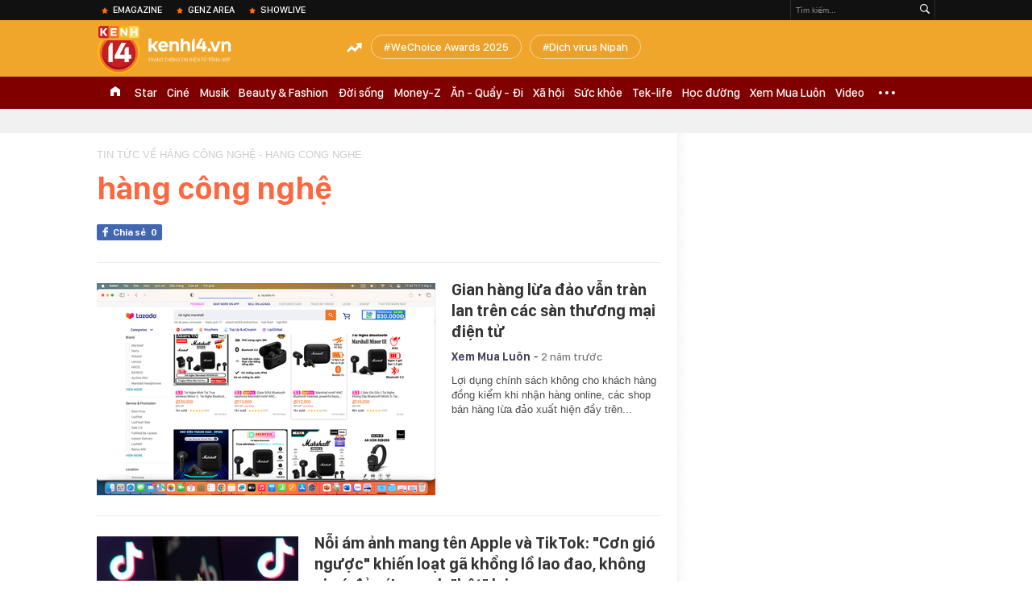

--- FILE ---
content_type: text/html; charset=utf-8
request_url: https://kenh14.vn/ajax-trendingtag/0.chn
body_size: 144
content:
<div data-cd-key="siteid215:objectembedbox:zoneid0typeid1">
                    <li class="khwtht">
                <a href="/wechoice-awards-2025.html" title="WeChoice Awards 2025">WeChoice Awards 2025</a>
            </li>
                    <li class="khwtht">
                <a href="/dich-virus-nipah.html" title="Dịch virus Nipah">Dịch virus Nipah</a>
            </li>
            </div>
<!--u: 29/01/2026 19:37:55 -->

--- FILE ---
content_type: application/x-javascript; charset=utf-8
request_url: https://apigames.kenh14.vn/get-config-template-data.htm?callback=jQuery172044987012678914495_1769691667159&m=get-box&data=&zoneId=90&templateId=0&thumbW=600&_=1769691673898
body_size: 464
content:
jQuery172044987012678914495_1769691667159( "{\"Success\":true,\"Message\":null,\"Total\":0,\"Type\":0,\"Data\":[],\"ExtData\":\"https://event.mediacdn.vn/257767050295742464/2025/4/27/main-17457518370661297735810.css\",\"ExSize\":\"https://event.mediacdn.vn/257767050295742464/2025/4/27/countdown-2025-174572917924066776174.js\",\"ExTitle\":{\"TempName\":\"Box mồi không data\",\"TempAvatar\":\"\",\"TempAvatar1\":\"\",\"TempAvatar2\":\"\",\"TempAvatar3\":\"\",\"TempForm\":\"\",\"TempResult\":\"\",\"StorageDomain\":\"https://event.mediacdn.vn\"},\"ErrorCode\":0,\"MessageExt\":null,\"SignalChecksum\":null,\"Cache\":0,\"FuncInit\":\"CountDown30042025Home\"}" );